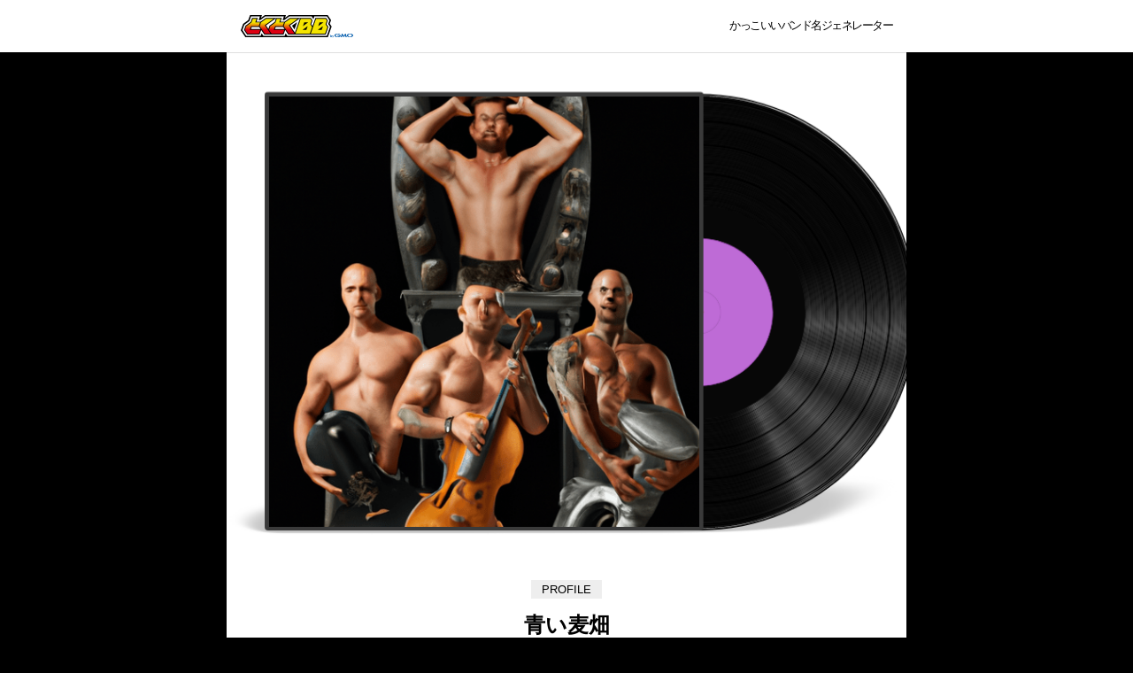

--- FILE ---
content_type: text/html; charset=UTF-8
request_url: http://coolbandname.gmobb.jp/result/?band_id=495
body_size: 4217
content:



<!DOCTYPE html>
<html lang="ja">
<head prefix="og: http://ogp.me/ns# fb: http://ogp.me/ns/fb# article: http://ogp.me/ns/article#">
	<meta charset="UTF-8">
	<meta name="viewport" content="width=device-width, initial-scale=1.0">
	<!-- Google Tag Manager -->
<script>(function(w,d,s,l,i){w[l]=w[l]||[];w[l].push({'gtm.start': new Date().getTime(),event:'gtm.js'});var f=d.getElementsByTagName(s)[0], j=d.createElement(s),dl=l!='dataLayer'?'&l='+l:'';j.async=true;j.src= 'https://www.googletagmanager.com/gtm.js?id='+i+dl;f.parentNode.insertBefore(j,f); })(window,document,'script','dataLayer','GTM-MSSQKHD');</script>
<!-- End Google Tag Manager -->	
	<link rel="icon" href="/favicon.png" type="image/png">
	<link rel="stylesheet" href="/assets/css/style.css?1680134086">
	<link rel="stylesheet" href="/assets/css/lib/slick.css?1680134086">
	
	
<title>#かっこいいバンド名ジェネレーター GMOとくとくBB</title>
<meta name="description" content="来た！
2023.4.1 #青い麦畑
デビューシングル #変態ロック
#かっこいいバンド名ジェネレーター #GMOとくとくBB #AI #chatGPT">
<link rel="icon" href="/favicon.png" type="image/png">
<link rel="apple-touch-icon" href="/favicon.png" sizes="144x144">
<link rel="canonical" href="">

<meta property="og:title" content="#かっこいいバンド名ジェネレーター GMOとくとくBB">
<meta property="og:url" content="https://coolbandname.gmobb.jp/result/?band_id=495">
<meta property="og:type" content="website">
<meta property="og:description" content="来た！
2023.4.1 #青い麦畑
デビューシングル #変態ロック
#かっこいいバンド名ジェネレーター #GMOとくとくBB #AI #chatGPT">
<meta property="og:image" content="https://coolbandname.gmobb.jp//assets/images/result/7f6d732061c3319b8c41c00b43294c2f.png">
<meta property="og:site_name" content="#かっこいいバンド名ジェネレーター GMOとくとくBB">

<meta name="twitter:card" content="summary_large_image">
<meta name="twitter:site" content="@GMOGroup">
<meta name="twitter:description" content="来た！
2023.4.1 #青い麦畑
デビューシングル #変態ロック
#かっこいいバンド名ジェネレーター #GMOとくとくBB #AI #chatGPT">
<meta name="twitter:title" content="#かっこいいバンド名ジェネレーター GMOとくとくBB">
<meta name="twitter:image" content="https://coolbandname.gmobb.jp//assets/images/result/7f6d732061c3319b8c41c00b43294c2f.png">
<meta name="twitter:url" content="https://coolbandname.gmobb.jp/result/?band_id=495">	
</head>
<body>
	<!-- Google Tag Manager (noscript) -->
<noscript><iframe src="https://www.googletagmanager.com/ns.html?id=GTM-MSSQKHD" height="0" width="0" style="display:none;visibility:hidden"></iframe></noscript>
<!-- End Google Tag Manager (noscript) -->

	<span class="js-mediaTrigger is-tb"></span>
	<span class="js-mediaTrigger is-sp"></span>
	<div class="header">
	<div class="headerInner">

		<div class="headerLogo">
			<a href="/">
				<img src="/assets/images/logo.svg" width="127" height="27" alt="GMOとくとくBB byGMO">
			</a>
		</div>
		
		<div class="headerLead">
							かっこいいバンド名ジェネレーター
					</div>

	</div>
</div>

	<div class="wrapper">


<main class="main">

    <div class="resultPage">
        <section class="result">
            <div class="resultImg">
                                <img src="/assets/images/result/7f6d732061c3319b8c41c00b43294c2f.png" alt="" class="resultImg-img">
            </div>
            <div class="resultName">
                <span class="resultName-title">PROFILE</span>
                <h1 class="resultName-bandName">
                    青い麦畑                </h1>
            </div>
            <div class="resultProfile">
                <p>
                    高校の文化祭で集まった不良達が、校長に脅されてバンドを結成した。しかし、メンバーは楽器を持ったことすらなく、曲も作れなかった。そんな中、麦畑で缶詰の空き缶を叩いているのを目撃したむぎが、リードボーカルとして加入することに。そして、空き缶を楽器に、高校で禁止されていた変態ロックを演奏したことで、大々的に取り上げられ、一躍話題のバンドになった。                </p>
            </div>
            <div class="resultSong">
                <span class="resultSong-title">DEBUT SINGLE</span>
                <p>
                    変態ロック                </p>
            </div>
            <div class="resultShare">

                <a href="https://twitter.com/share?url=https%3A%2F%2Fcoolbandname.gmobb.jp%2Fresult%2F%3Fband_id%3D495&text=%E6%9D%A5%E3%81%9F%EF%BC%81%0A2023.4.1+%23%E9%9D%92%E3%81%84%E9%BA%A6%E7%95%91%0A%E3%83%87%E3%83%93%E3%83%A5%E3%83%BC%E3%82%B7%E3%83%B3%E3%82%B0%E3%83%AB+%23%E5%A4%89%E6%85%8B%E3%83%AD%E3%83%83%E3%82%AF%0A%23%E3%81%8B%E3%81%A3%E3%81%93%E3%81%84%E3%81%84%E3%83%90%E3%83%B3%E3%83%89%E5%90%8D%E3%82%B8%E3%82%A7%E3%83%8D%E3%83%AC%E3%83%BC%E3%82%BF%E3%83%BC+%23GMO%E3%81%A8%E3%81%8F%E3%81%A8%E3%81%8FBB+%23AI+%23chatGPT" class="resultShare-link" target="_blank">
                    twitterで共有する
                </a>
                <a href="/" class="resultShare-again">
                    もう一度生成する
                </a>
            </div>

            
        </section>

    </div>

</main>


<aside class="allResults">
    <h2 class="allResultsTitle">みんなが生成したバンド名</h2>
    <ul class="allResultsList">
                <li class="js-result "> 
            <a href="/result/?band_id=11801" class="allResultsItem">
                <img src="/assets/images/result/782f705a81a457c232060c5db6c1c2ee.png" alt="" class="allResultsItem-img">
                <div class="allResultsItem-detail">
                    <h3 class="allResultsItem-title">退屈な月曜日</h3>
                    <div class="allResultsItem-btn">チェック</div>
                </div>
            </a>
        </li>
                <li class="js-result "> 
            <a href="/result/?band_id=7404" class="allResultsItem">
                <img src="/assets/images/result/96888a1328346ad4f29003cdc8116c80.png" alt="" class="allResultsItem-img">
                <div class="allResultsItem-detail">
                    <h3 class="allResultsItem-title">異色のヒップホップ芸術団体シュール</h3>
                    <div class="allResultsItem-btn">チェック</div>
                </div>
            </a>
        </li>
                <li class="js-result "> 
            <a href="/result/?band_id=8255" class="allResultsItem">
                <img src="/assets/images/result/f3c53d005bd39d0e229828dc7e817565.png" alt="" class="allResultsItem-img">
                <div class="allResultsItem-detail">
                    <h3 class="allResultsItem-title">ロリータふぁっく！</h3>
                    <div class="allResultsItem-btn">チェック</div>
                </div>
            </a>
        </li>
                <li class="js-result "> 
            <a href="/result/?band_id=1542" class="allResultsItem">
                <img src="/assets/images/result/5d5cf11d29714f84da4cc3b955876e90.png" alt="" class="allResultsItem-img">
                <div class="allResultsItem-detail">
                    <h3 class="allResultsItem-title">猫耳少女戦隊ミャウミャウファースト</h3>
                    <div class="allResultsItem-btn">チェック</div>
                </div>
            </a>
        </li>
                <li class="js-result  is-hidden"> 
            <a href="/result/?band_id=2048" class="allResultsItem">
                <img src="/assets/images/result/a02e334f5e8f2d71cc2e5992339ce3ec.png" alt="" class="allResultsItem-img">
                <div class="allResultsItem-detail">
                    <h3 class="allResultsItem-title">妖精ドルフィンズ</h3>
                    <div class="allResultsItem-btn">チェック</div>
                </div>
            </a>
        </li>
                <li class="js-result  is-hidden"> 
            <a href="/result/?band_id=9030" class="allResultsItem">
                <img src="/assets/images/result/2bc7c7de311108218bead506b79a361d.png" alt="" class="allResultsItem-img">
                <div class="allResultsItem-detail">
                    <h3 class="allResultsItem-title">血飢え狂気ライジング</h3>
                    <div class="allResultsItem-btn">チェック</div>
                </div>
            </a>
        </li>
                <li class="js-result  is-hidden"> 
            <a href="/result/?band_id=13348" class="allResultsItem">
                <img src="/assets/images/result/12ff9b7bc37ff3263aeef4a17c53d5e1.png" alt="" class="allResultsItem-img">
                <div class="allResultsItem-detail">
                    <h3 class="allResultsItem-title">妖怪シロップス</h3>
                    <div class="allResultsItem-btn">チェック</div>
                </div>
            </a>
        </li>
                <li class="js-result  is-hidden"> 
            <a href="/result/?band_id=12984" class="allResultsItem">
                <img src="/assets/images/result/81fa26a7e76cc25447cd40f84cb24f26.png" alt="" class="allResultsItem-img">
                <div class="allResultsItem-detail">
                    <h3 class="allResultsItem-title">最後の晩餐組</h3>
                    <div class="allResultsItem-btn">チェック</div>
                </div>
            </a>
        </li>
                <li class="js-result  is-hidden"> 
            <a href="/result/?band_id=222" class="allResultsItem">
                <img src="/assets/images/result/72ad13f61a98db2e04ab122efcfc30ec.png" alt="" class="allResultsItem-img">
                <div class="allResultsItem-detail">
                    <h3 class="allResultsItem-title">肥満団</h3>
                    <div class="allResultsItem-btn">チェック</div>
                </div>
            </a>
        </li>
                <li class="js-result  is-hidden"> 
            <a href="/result/?band_id=2461" class="allResultsItem">
                <img src="/assets/images/result/1402fa0ae97c6aa4ae1a41c5d6d4fc11.png" alt="" class="allResultsItem-img">
                <div class="allResultsItem-detail">
                    <h3 class="allResultsItem-title">タコ焼き横丁隊</h3>
                    <div class="allResultsItem-btn">チェック</div>
                </div>
            </a>
        </li>
                <li class="js-result  is-hidden"> 
            <a href="/result/?band_id=1682" class="allResultsItem">
                <img src="/assets/images/result/c20175adda784ef59a53fbebb6be2ea7.png" alt="" class="allResultsItem-img">
                <div class="allResultsItem-detail">
                    <h3 class="allResultsItem-title">サザエクランベイビーズ</h3>
                    <div class="allResultsItem-btn">チェック</div>
                </div>
            </a>
        </li>
                <li class="js-result  is-hidden"> 
            <a href="/result/?band_id=14464" class="allResultsItem">
                <img src="/assets/images/result/7a03add116e473f300dc0f40147360e5.png" alt="" class="allResultsItem-img">
                <div class="allResultsItem-detail">
                    <h3 class="allResultsItem-title">クトゥルフ神話の少女たち</h3>
                    <div class="allResultsItem-btn">チェック</div>
                </div>
            </a>
        </li>
                <li class="js-result  is-hidden"> 
            <a href="/result/?band_id=13792" class="allResultsItem">
                <img src="/assets/images/result/9d9e012384eefba1b39578d63272f3d1.png" alt="" class="allResultsItem-img">
                <div class="allResultsItem-detail">
                    <h3 class="allResultsItem-title">焼豚ナイトフィーバー</h3>
                    <div class="allResultsItem-btn">チェック</div>
                </div>
            </a>
        </li>
                <li class="js-result  is-hidden"> 
            <a href="/result/?band_id=9511" class="allResultsItem">
                <img src="/assets/images/result/88056572f718c6d675394e645007fa54.png" alt="" class="allResultsItem-img">
                <div class="allResultsItem-detail">
                    <h3 class="allResultsItem-title">ヤッカタイム焼鳥バンド</h3>
                    <div class="allResultsItem-btn">チェック</div>
                </div>
            </a>
        </li>
                <li class="js-result  is-hidden"> 
            <a href="/result/?band_id=2828" class="allResultsItem">
                <img src="/assets/images/result/a1eefc343256b607b9e6194182494cbb.png" alt="" class="allResultsItem-img">
                <div class="allResultsItem-detail">
                    <h3 class="allResultsItem-title">脳内ジャガー</h3>
                    <div class="allResultsItem-btn">チェック</div>
                </div>
            </a>
        </li>
                <li class="js-result  is-hidden"> 
            <a href="/result/?band_id=9294" class="allResultsItem">
                <img src="/assets/images/result/93c51d5791dff775743fa3a9e88ebcf7.png" alt="" class="allResultsItem-img">
                <div class="allResultsItem-detail">
                    <h3 class="allResultsItem-title">サムライ</h3>
                    <div class="allResultsItem-btn">チェック</div>
                </div>
            </a>
        </li>
                <li class="js-result  is-hidden"> 
            <a href="/result/?band_id=9760" class="allResultsItem">
                <img src="/assets/images/result/c021d6162f32b55ac8c4b25271c46177.png" alt="" class="allResultsItem-img">
                <div class="allResultsItem-detail">
                    <h3 class="allResultsItem-title">宇宙人と漁師の不思議な共演</h3>
                    <div class="allResultsItem-btn">チェック</div>
                </div>
            </a>
        </li>
                <li class="js-result  is-hidden"> 
            <a href="/result/?band_id=12173" class="allResultsItem">
                <img src="/assets/images/result/084f719d59a698c92f989558d7935e1a.png" alt="" class="allResultsItem-img">
                <div class="allResultsItem-detail">
                    <h3 class="allResultsItem-title">妖怪紳士</h3>
                    <div class="allResultsItem-btn">チェック</div>
                </div>
            </a>
        </li>
                <li class="js-result  is-hidden"> 
            <a href="/result/?band_id=6015" class="allResultsItem">
                <img src="/assets/images/result/f658307e9084226794e5b89a167e2f75.png" alt="" class="allResultsItem-img">
                <div class="allResultsItem-detail">
                    <h3 class="allResultsItem-title">ヌートヌオテシオグぎ屋</h3>
                    <div class="allResultsItem-btn">チェック</div>
                </div>
            </a>
        </li>
                <li class="js-result  is-hidden"> 
            <a href="/result/?band_id=13842" class="allResultsItem">
                <img src="/assets/images/result/0ad6370046e2dd81616f6eb2c2cca711.png" alt="" class="allResultsItem-img">
                <div class="allResultsItem-detail">
                    <h3 class="allResultsItem-title">蟻の音がする神話楽団</h3>
                    <div class="allResultsItem-btn">チェック</div>
                </div>
            </a>
        </li>
            </ul>
    <div class="allResultsMore">
        <button class="allResultsMore-btn js-allResultsMore-btn">
            もっと見る
        </button>
    </div>
</aside>
</div>
<footer class="footer">
	<div class="footerInner">
		<a href="https://twitter.com/GMOBB_PR" class="footerTwitter" target="_blank">GMOBB_PR</a>

		<div class="footerSns">
			<ul>
				<li>
					<a href="https://www.facebook.com/sharer/sharer.php?u=https%3A%2F%2Fcoolbandname.gmobb.jp%2F" class="icon-none" target="_blank">
						<img src="/assets/images/sns_fb.svg" alt="Facebook" width="40" height="40" loading="lazy">
					</a>
				</li>
				<li>
					<a href="https://twitter.com/share?url=https%3A%2F%2Fcoolbandname.gmobb.jp%2F&text=4%E6%9C%881%E6%97%A5%E9%99%90%E5%AE%9A%EF%BC%81%23%E3%81%8B%E3%81%A3%E3%81%93%E3%81%84%E3%81%84%E3%83%90%E3%83%B3%E3%83%89%E5%90%8D%E3%82%B8%E3%82%A7%E3%83%8D%E3%83%AC%E3%83%BC%E3%82%BF%E3%83%BC+%E3%81%A7%E7%B0%A1%E5%8D%98%E3%81%AB%E3%83%90%E3%83%B3%E3%83%89%E5%90%8D%E3%82%92%E4%BD%9C%E6%88%90%E3%81%A7%E3%81%8D%E3%82%8B%E3%82%93%E3%81%A0%E3%81%A3%E3%81%A6%EF%BC%81ChatGPT%E3%82%84AI%E3%81%A7%E3%81%82%E3%81%AA%E3%81%9F%E3%81%B4%E3%81%A3%E3%81%9F%E3%82%8A%E3%81%AE%E3%83%90%E3%83%B3%E3%83%89%E5%90%8D%E3%82%92%E8%80%83%E6%A1%88%EF%BC%81%23GMO%E3%81%A8%E3%81%8F%E3%81%A8%E3%81%8FBB+%E3%81%8C%E6%9C%80%E6%96%B0%E6%8A%80%E8%A1%93%E3%81%A7%E3%82%B5%E3%83%9D%E3%83%BC%E3%83%88%EF%BC%81%E4%BB%8A%E3%81%99%E3%81%90%E3%82%A2%E3%82%AF%E3%82%BB%E3%82%B9%EF%BC%81+%23AI+%23ChatGPT+%23BAND%E3%82%84%E3%82%8D%E3%81%86%E3%81%9C" class="icon-none" target="_blank">
						<img src="/assets/images/sns_tw.svg" alt="Twitter" width="40" height="40" loading="lazy">
					</a>
				</li>
				<li>
					<a href="https://social-plugins.line.me/lineit/share?url=https%3A%2F%2Fcoolbandname.gmobb.jp%2F" class="icon-none" target="_blank">
						<img src="/assets/images/sns_line.svg" alt="LINE" width="40" height="40" loading="lazy">
					</a>
				</li>
			</ul>
		</div>
	</div>

	<div class="footerSlider">
		<div class="footerSliderList js-slider">
						<div>
				<a href="https://gmobb.jp/service/docomohikari/" target="_blank">
					<img src="/assets/images/slider/docomohikari.png?1680054518"  width="350" height="222" alt="家のインターネットをドコモ光にしよう！">
				</a>
			</div>
						<div>
				<a href="https://gmobb.jp/wimax5g/" target="_blank">
					<img src="/assets/images/slider/wimax5g.png?1680054518"  width="350" height="222" alt="WiMAX+5G ギガ放題プラス">
				</a>
			</div>
						<div>
				<a href="https://gmobb.jp/service/docomo5g/" target="_blank">
					<img src="/assets/images/slider/docomo5g.jpg?1680054518"  width="350" height="222" alt="ドコモホームルーターはコンセントに挿すだけWi-Fi">
				</a>
			</div>
						<div>
				<a href="https://gmobb.jp/lp/auhikarik/" target="_blank">
					<img src="/assets/images/slider/auhikarik.png?1680054518"  width="350" height="222" alt="おトクなauひかりはGMOとくとくBB">
				</a>
			</div>
					</div>
		<div class="footerSliderDots js-dots"></div>
	</div>

	<div class="footerCopyright">Copyright (c) 2026 GMO Internet Group, Inc. All Rights Reserved.</div>
</footer>


<script src="/assets/js/lib/jquery.min.js"></script>
<script src="/assets/js/lib/slick.min.js"></script>
<script src="/assets/js/script.bundle.js?1680134086"></script>


</body>
</html>